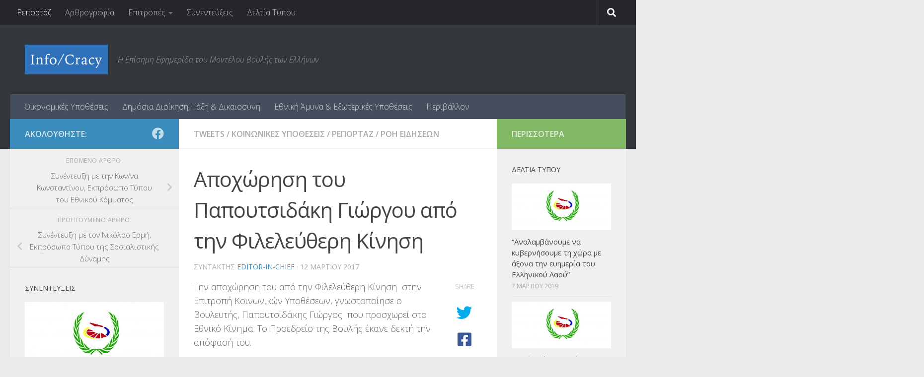

--- FILE ---
content_type: text/html; charset=UTF-8
request_url: http://infocracy.mve.gr/%CE%B1%CF%80%CE%BF%CF%87%CF%8E%CF%81%CE%B7%CF%83%CE%B7-%CF%84%CE%BF%CF%85-%CF%80%CE%B1%CF%80%CE%BF%CF%85%CF%84%CF%83%CE%B9%CE%B4%CE%AC%CE%BA%CE%B7-%CE%B3%CE%B9%CF%8E%CF%81%CE%B3%CE%BF%CF%85-%CE%B1/
body_size: 15481
content:
<!DOCTYPE html>
<html class="no-js" lang="el">
<head>
  <meta charset="UTF-8">
  <meta name="viewport" content="width=device-width, initial-scale=1.0">
  <link rel="profile" href="https://gmpg.org/xfn/11" />
  <link rel="pingback" href="http://infocracy.mve.gr/xmlrpc.php">

  <title>Αποχώρηση του Παπουτσιδάκη Γιώργου από την Φιλελεύθερη Κίνηση &#8211; Info/cracy</title>
<meta name='robots' content='max-image-preview:large' />
	<style>img:is([sizes="auto" i], [sizes^="auto," i]) { contain-intrinsic-size: 3000px 1500px }</style>
	<script>document.documentElement.className = document.documentElement.className.replace("no-js","js");</script>
<link rel="alternate" type="application/rss+xml" title="Ροή RSS &raquo; Info/cracy" href="http://infocracy.mve.gr/feed/" />
<link rel="alternate" type="application/rss+xml" title="Ροή Σχολίων &raquo; Info/cracy" href="http://infocracy.mve.gr/comments/feed/" />
<link id="hu-user-gfont" href="//fonts.googleapis.com/css?family=Open+Sans:400,400italic,300italic,300,600&subset=latin,latin-ext" rel="stylesheet" type="text/css"><script>
window._wpemojiSettings = {"baseUrl":"https:\/\/s.w.org\/images\/core\/emoji\/15.0.3\/72x72\/","ext":".png","svgUrl":"https:\/\/s.w.org\/images\/core\/emoji\/15.0.3\/svg\/","svgExt":".svg","source":{"concatemoji":"http:\/\/infocracy.mve.gr\/wp-includes\/js\/wp-emoji-release.min.js?ver=6.7.4"}};
/*! This file is auto-generated */
!function(i,n){var o,s,e;function c(e){try{var t={supportTests:e,timestamp:(new Date).valueOf()};sessionStorage.setItem(o,JSON.stringify(t))}catch(e){}}function p(e,t,n){e.clearRect(0,0,e.canvas.width,e.canvas.height),e.fillText(t,0,0);var t=new Uint32Array(e.getImageData(0,0,e.canvas.width,e.canvas.height).data),r=(e.clearRect(0,0,e.canvas.width,e.canvas.height),e.fillText(n,0,0),new Uint32Array(e.getImageData(0,0,e.canvas.width,e.canvas.height).data));return t.every(function(e,t){return e===r[t]})}function u(e,t,n){switch(t){case"flag":return n(e,"\ud83c\udff3\ufe0f\u200d\u26a7\ufe0f","\ud83c\udff3\ufe0f\u200b\u26a7\ufe0f")?!1:!n(e,"\ud83c\uddfa\ud83c\uddf3","\ud83c\uddfa\u200b\ud83c\uddf3")&&!n(e,"\ud83c\udff4\udb40\udc67\udb40\udc62\udb40\udc65\udb40\udc6e\udb40\udc67\udb40\udc7f","\ud83c\udff4\u200b\udb40\udc67\u200b\udb40\udc62\u200b\udb40\udc65\u200b\udb40\udc6e\u200b\udb40\udc67\u200b\udb40\udc7f");case"emoji":return!n(e,"\ud83d\udc26\u200d\u2b1b","\ud83d\udc26\u200b\u2b1b")}return!1}function f(e,t,n){var r="undefined"!=typeof WorkerGlobalScope&&self instanceof WorkerGlobalScope?new OffscreenCanvas(300,150):i.createElement("canvas"),a=r.getContext("2d",{willReadFrequently:!0}),o=(a.textBaseline="top",a.font="600 32px Arial",{});return e.forEach(function(e){o[e]=t(a,e,n)}),o}function t(e){var t=i.createElement("script");t.src=e,t.defer=!0,i.head.appendChild(t)}"undefined"!=typeof Promise&&(o="wpEmojiSettingsSupports",s=["flag","emoji"],n.supports={everything:!0,everythingExceptFlag:!0},e=new Promise(function(e){i.addEventListener("DOMContentLoaded",e,{once:!0})}),new Promise(function(t){var n=function(){try{var e=JSON.parse(sessionStorage.getItem(o));if("object"==typeof e&&"number"==typeof e.timestamp&&(new Date).valueOf()<e.timestamp+604800&&"object"==typeof e.supportTests)return e.supportTests}catch(e){}return null}();if(!n){if("undefined"!=typeof Worker&&"undefined"!=typeof OffscreenCanvas&&"undefined"!=typeof URL&&URL.createObjectURL&&"undefined"!=typeof Blob)try{var e="postMessage("+f.toString()+"("+[JSON.stringify(s),u.toString(),p.toString()].join(",")+"));",r=new Blob([e],{type:"text/javascript"}),a=new Worker(URL.createObjectURL(r),{name:"wpTestEmojiSupports"});return void(a.onmessage=function(e){c(n=e.data),a.terminate(),t(n)})}catch(e){}c(n=f(s,u,p))}t(n)}).then(function(e){for(var t in e)n.supports[t]=e[t],n.supports.everything=n.supports.everything&&n.supports[t],"flag"!==t&&(n.supports.everythingExceptFlag=n.supports.everythingExceptFlag&&n.supports[t]);n.supports.everythingExceptFlag=n.supports.everythingExceptFlag&&!n.supports.flag,n.DOMReady=!1,n.readyCallback=function(){n.DOMReady=!0}}).then(function(){return e}).then(function(){var e;n.supports.everything||(n.readyCallback(),(e=n.source||{}).concatemoji?t(e.concatemoji):e.wpemoji&&e.twemoji&&(t(e.twemoji),t(e.wpemoji)))}))}((window,document),window._wpemojiSettings);
</script>
<style id='wp-emoji-styles-inline-css'>

	img.wp-smiley, img.emoji {
		display: inline !important;
		border: none !important;
		box-shadow: none !important;
		height: 1em !important;
		width: 1em !important;
		margin: 0 0.07em !important;
		vertical-align: -0.1em !important;
		background: none !important;
		padding: 0 !important;
	}
</style>
<link rel='stylesheet' id='wp-block-library-css' href='http://infocracy.mve.gr/wp-includes/css/dist/block-library/style.min.css?ver=6.7.4' media='all' />
<style id='classic-theme-styles-inline-css'>
/*! This file is auto-generated */
.wp-block-button__link{color:#fff;background-color:#32373c;border-radius:9999px;box-shadow:none;text-decoration:none;padding:calc(.667em + 2px) calc(1.333em + 2px);font-size:1.125em}.wp-block-file__button{background:#32373c;color:#fff;text-decoration:none}
</style>
<style id='global-styles-inline-css'>
:root{--wp--preset--aspect-ratio--square: 1;--wp--preset--aspect-ratio--4-3: 4/3;--wp--preset--aspect-ratio--3-4: 3/4;--wp--preset--aspect-ratio--3-2: 3/2;--wp--preset--aspect-ratio--2-3: 2/3;--wp--preset--aspect-ratio--16-9: 16/9;--wp--preset--aspect-ratio--9-16: 9/16;--wp--preset--color--black: #000000;--wp--preset--color--cyan-bluish-gray: #abb8c3;--wp--preset--color--white: #ffffff;--wp--preset--color--pale-pink: #f78da7;--wp--preset--color--vivid-red: #cf2e2e;--wp--preset--color--luminous-vivid-orange: #ff6900;--wp--preset--color--luminous-vivid-amber: #fcb900;--wp--preset--color--light-green-cyan: #7bdcb5;--wp--preset--color--vivid-green-cyan: #00d084;--wp--preset--color--pale-cyan-blue: #8ed1fc;--wp--preset--color--vivid-cyan-blue: #0693e3;--wp--preset--color--vivid-purple: #9b51e0;--wp--preset--gradient--vivid-cyan-blue-to-vivid-purple: linear-gradient(135deg,rgba(6,147,227,1) 0%,rgb(155,81,224) 100%);--wp--preset--gradient--light-green-cyan-to-vivid-green-cyan: linear-gradient(135deg,rgb(122,220,180) 0%,rgb(0,208,130) 100%);--wp--preset--gradient--luminous-vivid-amber-to-luminous-vivid-orange: linear-gradient(135deg,rgba(252,185,0,1) 0%,rgba(255,105,0,1) 100%);--wp--preset--gradient--luminous-vivid-orange-to-vivid-red: linear-gradient(135deg,rgba(255,105,0,1) 0%,rgb(207,46,46) 100%);--wp--preset--gradient--very-light-gray-to-cyan-bluish-gray: linear-gradient(135deg,rgb(238,238,238) 0%,rgb(169,184,195) 100%);--wp--preset--gradient--cool-to-warm-spectrum: linear-gradient(135deg,rgb(74,234,220) 0%,rgb(151,120,209) 20%,rgb(207,42,186) 40%,rgb(238,44,130) 60%,rgb(251,105,98) 80%,rgb(254,248,76) 100%);--wp--preset--gradient--blush-light-purple: linear-gradient(135deg,rgb(255,206,236) 0%,rgb(152,150,240) 100%);--wp--preset--gradient--blush-bordeaux: linear-gradient(135deg,rgb(254,205,165) 0%,rgb(254,45,45) 50%,rgb(107,0,62) 100%);--wp--preset--gradient--luminous-dusk: linear-gradient(135deg,rgb(255,203,112) 0%,rgb(199,81,192) 50%,rgb(65,88,208) 100%);--wp--preset--gradient--pale-ocean: linear-gradient(135deg,rgb(255,245,203) 0%,rgb(182,227,212) 50%,rgb(51,167,181) 100%);--wp--preset--gradient--electric-grass: linear-gradient(135deg,rgb(202,248,128) 0%,rgb(113,206,126) 100%);--wp--preset--gradient--midnight: linear-gradient(135deg,rgb(2,3,129) 0%,rgb(40,116,252) 100%);--wp--preset--font-size--small: 13px;--wp--preset--font-size--medium: 20px;--wp--preset--font-size--large: 36px;--wp--preset--font-size--x-large: 42px;--wp--preset--spacing--20: 0.44rem;--wp--preset--spacing--30: 0.67rem;--wp--preset--spacing--40: 1rem;--wp--preset--spacing--50: 1.5rem;--wp--preset--spacing--60: 2.25rem;--wp--preset--spacing--70: 3.38rem;--wp--preset--spacing--80: 5.06rem;--wp--preset--shadow--natural: 6px 6px 9px rgba(0, 0, 0, 0.2);--wp--preset--shadow--deep: 12px 12px 50px rgba(0, 0, 0, 0.4);--wp--preset--shadow--sharp: 6px 6px 0px rgba(0, 0, 0, 0.2);--wp--preset--shadow--outlined: 6px 6px 0px -3px rgba(255, 255, 255, 1), 6px 6px rgba(0, 0, 0, 1);--wp--preset--shadow--crisp: 6px 6px 0px rgba(0, 0, 0, 1);}:where(.is-layout-flex){gap: 0.5em;}:where(.is-layout-grid){gap: 0.5em;}body .is-layout-flex{display: flex;}.is-layout-flex{flex-wrap: wrap;align-items: center;}.is-layout-flex > :is(*, div){margin: 0;}body .is-layout-grid{display: grid;}.is-layout-grid > :is(*, div){margin: 0;}:where(.wp-block-columns.is-layout-flex){gap: 2em;}:where(.wp-block-columns.is-layout-grid){gap: 2em;}:where(.wp-block-post-template.is-layout-flex){gap: 1.25em;}:where(.wp-block-post-template.is-layout-grid){gap: 1.25em;}.has-black-color{color: var(--wp--preset--color--black) !important;}.has-cyan-bluish-gray-color{color: var(--wp--preset--color--cyan-bluish-gray) !important;}.has-white-color{color: var(--wp--preset--color--white) !important;}.has-pale-pink-color{color: var(--wp--preset--color--pale-pink) !important;}.has-vivid-red-color{color: var(--wp--preset--color--vivid-red) !important;}.has-luminous-vivid-orange-color{color: var(--wp--preset--color--luminous-vivid-orange) !important;}.has-luminous-vivid-amber-color{color: var(--wp--preset--color--luminous-vivid-amber) !important;}.has-light-green-cyan-color{color: var(--wp--preset--color--light-green-cyan) !important;}.has-vivid-green-cyan-color{color: var(--wp--preset--color--vivid-green-cyan) !important;}.has-pale-cyan-blue-color{color: var(--wp--preset--color--pale-cyan-blue) !important;}.has-vivid-cyan-blue-color{color: var(--wp--preset--color--vivid-cyan-blue) !important;}.has-vivid-purple-color{color: var(--wp--preset--color--vivid-purple) !important;}.has-black-background-color{background-color: var(--wp--preset--color--black) !important;}.has-cyan-bluish-gray-background-color{background-color: var(--wp--preset--color--cyan-bluish-gray) !important;}.has-white-background-color{background-color: var(--wp--preset--color--white) !important;}.has-pale-pink-background-color{background-color: var(--wp--preset--color--pale-pink) !important;}.has-vivid-red-background-color{background-color: var(--wp--preset--color--vivid-red) !important;}.has-luminous-vivid-orange-background-color{background-color: var(--wp--preset--color--luminous-vivid-orange) !important;}.has-luminous-vivid-amber-background-color{background-color: var(--wp--preset--color--luminous-vivid-amber) !important;}.has-light-green-cyan-background-color{background-color: var(--wp--preset--color--light-green-cyan) !important;}.has-vivid-green-cyan-background-color{background-color: var(--wp--preset--color--vivid-green-cyan) !important;}.has-pale-cyan-blue-background-color{background-color: var(--wp--preset--color--pale-cyan-blue) !important;}.has-vivid-cyan-blue-background-color{background-color: var(--wp--preset--color--vivid-cyan-blue) !important;}.has-vivid-purple-background-color{background-color: var(--wp--preset--color--vivid-purple) !important;}.has-black-border-color{border-color: var(--wp--preset--color--black) !important;}.has-cyan-bluish-gray-border-color{border-color: var(--wp--preset--color--cyan-bluish-gray) !important;}.has-white-border-color{border-color: var(--wp--preset--color--white) !important;}.has-pale-pink-border-color{border-color: var(--wp--preset--color--pale-pink) !important;}.has-vivid-red-border-color{border-color: var(--wp--preset--color--vivid-red) !important;}.has-luminous-vivid-orange-border-color{border-color: var(--wp--preset--color--luminous-vivid-orange) !important;}.has-luminous-vivid-amber-border-color{border-color: var(--wp--preset--color--luminous-vivid-amber) !important;}.has-light-green-cyan-border-color{border-color: var(--wp--preset--color--light-green-cyan) !important;}.has-vivid-green-cyan-border-color{border-color: var(--wp--preset--color--vivid-green-cyan) !important;}.has-pale-cyan-blue-border-color{border-color: var(--wp--preset--color--pale-cyan-blue) !important;}.has-vivid-cyan-blue-border-color{border-color: var(--wp--preset--color--vivid-cyan-blue) !important;}.has-vivid-purple-border-color{border-color: var(--wp--preset--color--vivid-purple) !important;}.has-vivid-cyan-blue-to-vivid-purple-gradient-background{background: var(--wp--preset--gradient--vivid-cyan-blue-to-vivid-purple) !important;}.has-light-green-cyan-to-vivid-green-cyan-gradient-background{background: var(--wp--preset--gradient--light-green-cyan-to-vivid-green-cyan) !important;}.has-luminous-vivid-amber-to-luminous-vivid-orange-gradient-background{background: var(--wp--preset--gradient--luminous-vivid-amber-to-luminous-vivid-orange) !important;}.has-luminous-vivid-orange-to-vivid-red-gradient-background{background: var(--wp--preset--gradient--luminous-vivid-orange-to-vivid-red) !important;}.has-very-light-gray-to-cyan-bluish-gray-gradient-background{background: var(--wp--preset--gradient--very-light-gray-to-cyan-bluish-gray) !important;}.has-cool-to-warm-spectrum-gradient-background{background: var(--wp--preset--gradient--cool-to-warm-spectrum) !important;}.has-blush-light-purple-gradient-background{background: var(--wp--preset--gradient--blush-light-purple) !important;}.has-blush-bordeaux-gradient-background{background: var(--wp--preset--gradient--blush-bordeaux) !important;}.has-luminous-dusk-gradient-background{background: var(--wp--preset--gradient--luminous-dusk) !important;}.has-pale-ocean-gradient-background{background: var(--wp--preset--gradient--pale-ocean) !important;}.has-electric-grass-gradient-background{background: var(--wp--preset--gradient--electric-grass) !important;}.has-midnight-gradient-background{background: var(--wp--preset--gradient--midnight) !important;}.has-small-font-size{font-size: var(--wp--preset--font-size--small) !important;}.has-medium-font-size{font-size: var(--wp--preset--font-size--medium) !important;}.has-large-font-size{font-size: var(--wp--preset--font-size--large) !important;}.has-x-large-font-size{font-size: var(--wp--preset--font-size--x-large) !important;}
:where(.wp-block-post-template.is-layout-flex){gap: 1.25em;}:where(.wp-block-post-template.is-layout-grid){gap: 1.25em;}
:where(.wp-block-columns.is-layout-flex){gap: 2em;}:where(.wp-block-columns.is-layout-grid){gap: 2em;}
:root :where(.wp-block-pullquote){font-size: 1.5em;line-height: 1.6;}
</style>
<link rel='stylesheet' id='contact-form-7-css' href='http://infocracy.mve.gr/wp-content/plugins/contact-form-7/includes/css/styles.css?ver=6.0.5' media='all' />
<link rel='stylesheet' id='responsive-lightbox-swipebox-css' href='http://infocracy.mve.gr/wp-content/plugins/responsive-lightbox/assets/swipebox/swipebox.min.css?ver=2.5.0' media='all' />
<link rel='stylesheet' id='hueman-main-style-css' href='http://infocracy.mve.gr/wp-content/themes/hueman/assets/front/css/main.min.css?ver=3.7.27' media='all' />
<style id='hueman-main-style-inline-css'>
body { font-family:'Open Sans', Arial, sans-serif;font-size:1.00rem }@media only screen and (min-width: 720px) {
        .nav > li { font-size:1.00rem; }
      }::selection { background-color: #3b8dbd; }
::-moz-selection { background-color: #3b8dbd; }a,a>span.hu-external::after,.themeform label .required,#flexslider-featured .flex-direction-nav .flex-next:hover,#flexslider-featured .flex-direction-nav .flex-prev:hover,.post-hover:hover .post-title a,.post-title a:hover,.sidebar.s1 .post-nav li a:hover i,.content .post-nav li a:hover i,.post-related a:hover,.sidebar.s1 .widget_rss ul li a,#footer .widget_rss ul li a,.sidebar.s1 .widget_calendar a,#footer .widget_calendar a,.sidebar.s1 .alx-tab .tab-item-category a,.sidebar.s1 .alx-posts .post-item-category a,.sidebar.s1 .alx-tab li:hover .tab-item-title a,.sidebar.s1 .alx-tab li:hover .tab-item-comment a,.sidebar.s1 .alx-posts li:hover .post-item-title a,#footer .alx-tab .tab-item-category a,#footer .alx-posts .post-item-category a,#footer .alx-tab li:hover .tab-item-title a,#footer .alx-tab li:hover .tab-item-comment a,#footer .alx-posts li:hover .post-item-title a,.comment-tabs li.active a,.comment-awaiting-moderation,.child-menu a:hover,.child-menu .current_page_item > a,.wp-pagenavi a{ color: #3b8dbd; }input[type="submit"],.themeform button[type="submit"],.sidebar.s1 .sidebar-top,.sidebar.s1 .sidebar-toggle,#flexslider-featured .flex-control-nav li a.flex-active,.post-tags a:hover,.sidebar.s1 .widget_calendar caption,#footer .widget_calendar caption,.author-bio .bio-avatar:after,.commentlist li.bypostauthor > .comment-body:after,.commentlist li.comment-author-admin > .comment-body:after{ background-color: #3b8dbd; }.post-format .format-container { border-color: #3b8dbd; }.sidebar.s1 .alx-tabs-nav li.active a,#footer .alx-tabs-nav li.active a,.comment-tabs li.active a,.wp-pagenavi a:hover,.wp-pagenavi a:active,.wp-pagenavi span.current{ border-bottom-color: #3b8dbd!important; }.sidebar.s2 .post-nav li a:hover i,
.sidebar.s2 .widget_rss ul li a,
.sidebar.s2 .widget_calendar a,
.sidebar.s2 .alx-tab .tab-item-category a,
.sidebar.s2 .alx-posts .post-item-category a,
.sidebar.s2 .alx-tab li:hover .tab-item-title a,
.sidebar.s2 .alx-tab li:hover .tab-item-comment a,
.sidebar.s2 .alx-posts li:hover .post-item-title a { color: #82b965; }
.sidebar.s2 .sidebar-top,.sidebar.s2 .sidebar-toggle,.post-comments,.jp-play-bar,.jp-volume-bar-value,.sidebar.s2 .widget_calendar caption{ background-color: #82b965; }.sidebar.s2 .alx-tabs-nav li.active a { border-bottom-color: #82b965; }
.post-comments::before { border-right-color: #82b965; }
      .search-expand,
              #nav-topbar.nav-container { background-color: #26272b}@media only screen and (min-width: 720px) {
                #nav-topbar .nav ul { background-color: #26272b; }
              }.is-scrolled #header .nav-container.desktop-sticky,
              .is-scrolled #header .search-expand { background-color: #26272b; background-color: rgba(38,39,43,0.90) }.is-scrolled .topbar-transparent #nav-topbar.desktop-sticky .nav ul { background-color: #26272b; background-color: rgba(38,39,43,0.95) }#header { background-color: #33363b; }
@media only screen and (min-width: 720px) {
  #nav-header .nav ul { background-color: #33363b; }
}
        #header #nav-mobile { background-color: #33363b; }.is-scrolled #header #nav-mobile { background-color: #33363b; background-color: rgba(51,54,59,0.90) }#nav-header.nav-container, #main-header-search .search-expand { background-color: ; }
@media only screen and (min-width: 720px) {
  #nav-header .nav ul { background-color: ; }
}
        body { background-color: #eaeaea; }
</style>
<link rel='stylesheet' id='hueman-font-awesome-css' href='http://infocracy.mve.gr/wp-content/themes/hueman/assets/front/css/font-awesome.min.css?ver=3.7.27' media='all' />
<script src="http://infocracy.mve.gr/wp-includes/js/jquery/jquery.min.js?ver=3.7.1" id="jquery-core-js"></script>
<script src="http://infocracy.mve.gr/wp-includes/js/jquery/jquery-migrate.min.js?ver=3.4.1" id="jquery-migrate-js"></script>
<script id="jquery-remove-uppercase-accents-js-extra">
var rua = {"accents":[{"original":"\u0386\u0399","convert":"\u0391\u03aa"},{"original":"\u0386\u03a5","convert":"\u0391\u03ab"},{"original":"\u0388\u0399","convert":"\u0395\u03aa"},{"original":"\u038c\u0399","convert":"\u039f\u03aa"},{"original":"\u0388\u03a5","convert":"\u0395\u03ab"},{"original":"\u038c\u03a5","convert":"\u039f\u03ab"},{"original":"\u03ac\u03b9","convert":"\u03b1\u03ca"},{"original":"\u03ad\u03b9","convert":"\u03b5\u03ca"},{"original":"\u0386\u03c5","convert":"\u03b1\u03cb"},{"original":"\u03ac\u03c5","convert":"\u03b1\u03cb"},{"original":"\u03cc\u03b9","convert":"\u03bf\u03ca"},{"original":"\u0388\u03c5","convert":"\u03b5\u03cb"},{"original":"\u03ad\u03c5","convert":"\u03b5\u03cb"},{"original":"\u03cc\u03c5","convert":"\u03bf\u03cb"},{"original":"\u038c\u03c5","convert":"\u03bf\u03cb"},{"original":"\u0386","convert":"\u0391"},{"original":"\u03ac","convert":"\u03b1"},{"original":"\u0388","convert":"\u0395"},{"original":"\u03ad","convert":"\u03b5"},{"original":"\u0389","convert":"\u0397"},{"original":"\u03ae","convert":"\u03b7"},{"original":"\u038a","convert":"\u0399"},{"original":"\u03aa","convert":"\u0399"},{"original":"\u03af","convert":"\u03b9"},{"original":"\u0390","convert":"\u03ca"},{"original":"\u038c","convert":"\u039f"},{"original":"\u03cc","convert":"\u03bf"},{"original":"\u038e","convert":"\u03a5"},{"original":"\u03cd","convert":"\u03c5"},{"original":"\u03b0","convert":"\u03cb"},{"original":"\u038f","convert":"\u03a9"},{"original":"\u03ce","convert":"\u03c9"}],"selectors":"","selAction":""};
</script>
<script src="http://infocracy.mve.gr/wp-content/plugins/remove-uppercase-accents/js/jquery.remove-uppercase-accents.js?ver=6.7.4" id="jquery-remove-uppercase-accents-js"></script>
<script src="http://infocracy.mve.gr/wp-content/plugins/responsive-lightbox/assets/swipebox/jquery.swipebox.min.js?ver=2.5.0" id="responsive-lightbox-swipebox-js"></script>
<script src="http://infocracy.mve.gr/wp-includes/js/underscore.min.js?ver=1.13.7" id="underscore-js"></script>
<script src="http://infocracy.mve.gr/wp-content/plugins/responsive-lightbox/assets/infinitescroll/infinite-scroll.pkgd.min.js?ver=6.7.4" id="responsive-lightbox-infinite-scroll-js"></script>
<script id="responsive-lightbox-js-before">
var rlArgs = {"script":"swipebox","selector":"lightbox","customEvents":"","activeGalleries":true,"animation":true,"hideCloseButtonOnMobile":false,"removeBarsOnMobile":false,"hideBars":true,"hideBarsDelay":5000,"videoMaxWidth":1080,"useSVG":true,"loopAtEnd":false,"woocommerce_gallery":false,"ajaxurl":"http:\/\/infocracy.mve.gr\/wp-admin\/admin-ajax.php","nonce":"0804a8191a","preview":false,"postId":3973,"scriptExtension":false};
</script>
<script src="http://infocracy.mve.gr/wp-content/plugins/responsive-lightbox/js/front.js?ver=2.5.0" id="responsive-lightbox-js"></script>
<link rel="https://api.w.org/" href="http://infocracy.mve.gr/wp-json/" /><link rel="alternate" title="JSON" type="application/json" href="http://infocracy.mve.gr/wp-json/wp/v2/posts/3973" /><link rel="EditURI" type="application/rsd+xml" title="RSD" href="http://infocracy.mve.gr/xmlrpc.php?rsd" />
<meta name="generator" content="WordPress 6.7.4" />
<link rel="canonical" href="http://infocracy.mve.gr/%ce%b1%cf%80%ce%bf%cf%87%cf%8e%cf%81%ce%b7%cf%83%ce%b7-%cf%84%ce%bf%cf%85-%cf%80%ce%b1%cf%80%ce%bf%cf%85%cf%84%cf%83%ce%b9%ce%b4%ce%ac%ce%ba%ce%b7-%ce%b3%ce%b9%cf%8e%cf%81%ce%b3%ce%bf%cf%85-%ce%b1/" />
<link rel='shortlink' href='http://infocracy.mve.gr/?p=3973' />
<link rel="alternate" title="oEmbed (JSON)" type="application/json+oembed" href="http://infocracy.mve.gr/wp-json/oembed/1.0/embed?url=http%3A%2F%2Finfocracy.mve.gr%2F%25ce%25b1%25cf%2580%25ce%25bf%25cf%2587%25cf%258e%25cf%2581%25ce%25b7%25cf%2583%25ce%25b7-%25cf%2584%25ce%25bf%25cf%2585-%25cf%2580%25ce%25b1%25cf%2580%25ce%25bf%25cf%2585%25cf%2584%25cf%2583%25ce%25b9%25ce%25b4%25ce%25ac%25ce%25ba%25ce%25b7-%25ce%25b3%25ce%25b9%25cf%258e%25cf%2581%25ce%25b3%25ce%25bf%25cf%2585-%25ce%25b1%2F" />
<link rel="alternate" title="oEmbed (XML)" type="text/xml+oembed" href="http://infocracy.mve.gr/wp-json/oembed/1.0/embed?url=http%3A%2F%2Finfocracy.mve.gr%2F%25ce%25b1%25cf%2580%25ce%25bf%25cf%2587%25cf%258e%25cf%2581%25ce%25b7%25cf%2583%25ce%25b7-%25cf%2584%25ce%25bf%25cf%2585-%25cf%2580%25ce%25b1%25cf%2580%25ce%25bf%25cf%2585%25cf%2584%25cf%2583%25ce%25b9%25ce%25b4%25ce%25ac%25ce%25ba%25ce%25b7-%25ce%25b3%25ce%25b9%25cf%258e%25cf%2581%25ce%25b3%25ce%25bf%25cf%2585-%25ce%25b1%2F&#038;format=xml" />
    <link rel="preload" as="font" type="font/woff2" href="http://infocracy.mve.gr/wp-content/themes/hueman/assets/front/webfonts/fa-brands-400.woff2?v=5.15.2" crossorigin="anonymous"/>
    <link rel="preload" as="font" type="font/woff2" href="http://infocracy.mve.gr/wp-content/themes/hueman/assets/front/webfonts/fa-regular-400.woff2?v=5.15.2" crossorigin="anonymous"/>
    <link rel="preload" as="font" type="font/woff2" href="http://infocracy.mve.gr/wp-content/themes/hueman/assets/front/webfonts/fa-solid-900.woff2?v=5.15.2" crossorigin="anonymous"/>
  <!--[if lt IE 9]>
<script src="http://infocracy.mve.gr/wp-content/themes/hueman/assets/front/js/ie/html5shiv-printshiv.min.js"></script>
<script src="http://infocracy.mve.gr/wp-content/themes/hueman/assets/front/js/ie/selectivizr.js"></script>
<![endif]-->
</head>

<body class="post-template-default single single-post postid-3973 single-format-standard wp-custom-logo wp-embed-responsive col-3cm full-width topbar-enabled header-desktop-sticky header-mobile-sticky hueman-3-7-27 chrome">
<div id="wrapper">
  <a class="screen-reader-text skip-link" href="#content">Skip to content</a>
  
  <header id="header" class="main-menu-mobile-on one-mobile-menu main_menu header-ads-desktop  topbar-transparent no-header-img">
        <nav class="nav-container group mobile-menu mobile-sticky " id="nav-mobile" data-menu-id="header-1">
  <div class="mobile-title-logo-in-header"><p class="site-title">                  <a class="custom-logo-link" href="http://infocracy.mve.gr/" rel="home" title="Info/cracy | Αρχική σελίδα"><img src="http://infocracy.mve.gr/wp-content/uploads/2015/02/cropped-logo.png" alt="Info/cracy" width="482" height="173"/></a>                </p></div>
        
                    <!-- <div class="ham__navbar-toggler collapsed" aria-expanded="false">
          <div class="ham__navbar-span-wrapper">
            <span class="ham-toggler-menu__span"></span>
          </div>
        </div> -->
        <button class="ham__navbar-toggler-two collapsed" title="Menu" aria-expanded="false">
          <span class="ham__navbar-span-wrapper">
            <span class="line line-1"></span>
            <span class="line line-2"></span>
            <span class="line line-3"></span>
          </span>
        </button>
            
      <div class="nav-text"></div>
      <div class="nav-wrap container">
                  <ul class="nav container-inner group mobile-search">
                            <li>
                  <form role="search" method="get" class="search-form" action="http://infocracy.mve.gr/">
				<label>
					<span class="screen-reader-text">Αναζήτηση για:</span>
					<input type="search" class="search-field" placeholder="Αναζήτηση&hellip;" value="" name="s" />
				</label>
				<input type="submit" class="search-submit" value="Αναζήτηση" />
			</form>                </li>
                      </ul>
                <ul id="menu-header-menu" class="nav container-inner group"><li id="menu-item-3203" class="menu-item menu-item-type-taxonomy menu-item-object-category menu-item-3203"><a href="http://infocracy.mve.gr/category/committees/financial-affairs/">Οικονομικές Υποθέσεις</a></li>
<li id="menu-item-3199" class="menu-item menu-item-type-taxonomy menu-item-object-category menu-item-3199"><a href="http://infocracy.mve.gr/category/committees/public-order-affairs/">Δημόσια Διοίκηση, Τάξη &#038; Δικαιοσύνη</a></li>
<li id="menu-item-3200" class="menu-item menu-item-type-taxonomy menu-item-object-category menu-item-3200"><a href="http://infocracy.mve.gr/category/committees/national-defence-affairs/">Εθνική Άμυνα &#038; Εξωτερικές Υποθέσεις</a></li>
<li id="menu-item-4212" class="menu-item menu-item-type-taxonomy menu-item-object-category menu-item-4212"><a href="http://infocracy.mve.gr/category/committees/%cf%80%ce%b5%cf%81%ce%b9%ce%b2%ce%ac%ce%bb%ce%bb%ce%bf%ce%bd/">Περιβάλλον</a></li>
</ul>      </div>
</nav><!--/#nav-topbar-->  
        <nav class="nav-container group desktop-menu desktop-sticky " id="nav-topbar" data-menu-id="header-2">
    <div class="nav-text"></div>
  <div class="topbar-toggle-down">
    <i class="fas fa-angle-double-down" aria-hidden="true" data-toggle="down" title="Ανάπτυξη μενού"></i>
    <i class="fas fa-angle-double-up" aria-hidden="true" data-toggle="up" title="Σύμπτυξη μενού"></i>
  </div>
  <div class="nav-wrap container">
    <ul id="menu-subjects-menu" class="nav container-inner group"><li id="menu-item-2102" class="menu-item menu-item-type-taxonomy menu-item-object-category current-post-ancestor current-menu-parent current-post-parent menu-item-2102"><a href="http://infocracy.mve.gr/category/news-coverage/">Ρεπορτάζ</a></li>
<li id="menu-item-2103" class="menu-item menu-item-type-taxonomy menu-item-object-category menu-item-2103"><a href="http://infocracy.mve.gr/category/op-ed/">Αρθρογραφία</a></li>
<li id="menu-item-2527" class="menu-item menu-item-type-taxonomy menu-item-object-category current-post-ancestor menu-item-has-children menu-item-2527"><a href="http://infocracy.mve.gr/category/committees/">Επιτροπές</a>
<ul class="sub-menu">
	<li id="menu-item-2104" class="menu-item menu-item-type-taxonomy menu-item-object-category menu-item-2104"><a href="http://infocracy.mve.gr/category/committees/public-order-affairs/">Δημόσια Διοίκηση, Τάξη &#038; Δικαιοσύνη</a></li>
	<li id="menu-item-3195" class="menu-item menu-item-type-taxonomy menu-item-object-category menu-item-3195"><a href="http://infocracy.mve.gr/category/committees/national-defence-affairs/">Εθνική Άμυνα &#038; Εξωτερικές Υποθέσεις</a></li>
	<li id="menu-item-4634" class="menu-item menu-item-type-taxonomy menu-item-object-category menu-item-4634"><a href="http://infocracy.mve.gr/category/committees/production-commerce/">Παραγωγή &#038; Εμπόριο</a></li>
	<li id="menu-item-4635" class="menu-item menu-item-type-taxonomy menu-item-object-category menu-item-4635"><a href="http://infocracy.mve.gr/category/committees/prison-system/">Σωφρονιστικό Σύστημα</a></li>
	<li id="menu-item-4636" class="menu-item menu-item-type-taxonomy menu-item-object-category menu-item-4636"><a href="http://infocracy.mve.gr/category/committees/national-security-council/">Εθνικό Συμβούλιο Ασφαλείας</a></li>
</ul>
</li>
<li id="menu-item-2108" class="menu-item menu-item-type-taxonomy menu-item-object-category menu-item-2108"><a href="http://infocracy.mve.gr/category/interviews/">Συνεντεύξεις</a></li>
<li id="menu-item-2554" class="menu-item menu-item-type-taxonomy menu-item-object-category menu-item-2554"><a href="http://infocracy.mve.gr/category/press-releases/">Δελτία Τύπου</a></li>
</ul>  </div>
      <div id="topbar-header-search" class="container">
      <div class="container-inner">
        <button class="toggle-search"><i class="fas fa-search"></i></button>
        <div class="search-expand">
          <div class="search-expand-inner"><form role="search" method="get" class="search-form" action="http://infocracy.mve.gr/">
				<label>
					<span class="screen-reader-text">Αναζήτηση για:</span>
					<input type="search" class="search-field" placeholder="Αναζήτηση&hellip;" value="" name="s" />
				</label>
				<input type="submit" class="search-submit" value="Αναζήτηση" />
			</form></div>
        </div>
      </div><!--/.container-inner-->
    </div><!--/.container-->
  
</nav><!--/#nav-topbar-->  
  <div class="container group">
        <div class="container-inner">

                    <div class="group hu-pad central-header-zone">
                  <div class="logo-tagline-group">
                      <p class="site-title">                  <a class="custom-logo-link" href="http://infocracy.mve.gr/" rel="home" title="Info/cracy | Αρχική σελίδα"><img src="http://infocracy.mve.gr/wp-content/uploads/2015/02/cropped-logo.png" alt="Info/cracy" width="482" height="173"/></a>                </p>                                                <p class="site-description">Η Επίσημη Εφημερίδα του Μοντέλου Βουλής των Ελλήνων</p>
                                        </div>

                                </div>
      
                <nav class="nav-container group desktop-menu " id="nav-header" data-menu-id="header-3">
    <div class="nav-text"><!-- put your mobile menu text here --></div>

  <div class="nav-wrap container">
        <ul id="menu-header-menu-1" class="nav container-inner group"><li class="menu-item menu-item-type-taxonomy menu-item-object-category menu-item-3203"><a href="http://infocracy.mve.gr/category/committees/financial-affairs/">Οικονομικές Υποθέσεις</a></li>
<li class="menu-item menu-item-type-taxonomy menu-item-object-category menu-item-3199"><a href="http://infocracy.mve.gr/category/committees/public-order-affairs/">Δημόσια Διοίκηση, Τάξη &#038; Δικαιοσύνη</a></li>
<li class="menu-item menu-item-type-taxonomy menu-item-object-category menu-item-3200"><a href="http://infocracy.mve.gr/category/committees/national-defence-affairs/">Εθνική Άμυνα &#038; Εξωτερικές Υποθέσεις</a></li>
<li class="menu-item menu-item-type-taxonomy menu-item-object-category menu-item-4212"><a href="http://infocracy.mve.gr/category/committees/%cf%80%ce%b5%cf%81%ce%b9%ce%b2%ce%ac%ce%bb%ce%bb%ce%bf%ce%bd/">Περιβάλλον</a></li>
</ul>  </div>
</nav><!--/#nav-header-->      
    </div><!--/.container-inner-->
      </div><!--/.container-->

</header><!--/#header-->
  
  <div class="container" id="page">
    <div class="container-inner">
            <div class="main">
        <div class="main-inner group">
          
              <main class="content" id="content">
              <div class="page-title hu-pad group">
          	    		<ul class="meta-single group">
    			<li class="category"><a href="http://infocracy.mve.gr/category/tweets/" rel="category tag">tweets</a> <span>/</span> <a href="http://infocracy.mve.gr/category/committees/social-affairs/" rel="category tag">Κοινωνικές Υποθέσεις</a> <span>/</span> <a href="http://infocracy.mve.gr/category/news-coverage/" rel="category tag">Ρεπορτάζ</a> <span>/</span> <a href="http://infocracy.mve.gr/category/newsfeed/" rel="category tag">Ροή Ειδήσεων</a></li>
    			    		</ul>
            
    </div><!--/.page-title-->
          <div class="hu-pad group">
              <article class="post-3973 post type-post status-publish format-standard hentry category-tweets category-social-affairs category-news-coverage category-newsfeed">
    <div class="post-inner group">

      <h1 class="post-title entry-title">Αποχώρηση του Παπουτσιδάκη Γιώργου από την Φιλελεύθερη Κίνηση</h1>
  <p class="post-byline">
       συντάκτης     <span class="vcard author">
       <span class="fn"><a href="http://infocracy.mve.gr/author/editor-in-chief/" title="Άρθρα του/της editor-in-chief" rel="author">editor-in-chief</a></span>
     </span>
     &middot;
                                            <time class="published" datetime="2017-03-12T19:47:52+02:00">12 Μαρτίου 2017</time>
                      </p>

                                
      <div class="clear"></div>

      <div class="entry themeform share">
        <div class="entry-inner">
          <p>Την αποχώρηση του από την Φιλελεύθερη Κίνηση  στην Επιτροπή Κοινωνικών Υποθέσεων, γνωστοποίησε ο βουλευτής, Παπουτσιδάκης Γιώργος  που προσχωρεί στο Εθνικό Κίνημα. Το Προεδρείο της Βουλής έκανε δεκτή την απόφασή του.</p>
<p>&nbsp;</p>
<p><em>Ρεπορτάζ Μαρία Κρουστάλη</em></p>
          <nav class="pagination group">
                      </nav><!--/.pagination-->
        </div>

        <div class="sharrre-container no-counter">
	<span>Share</span>
  	   <div id="twitter" data-url="http://infocracy.mve.gr/%ce%b1%cf%80%ce%bf%cf%87%cf%8e%cf%81%ce%b7%cf%83%ce%b7-%cf%84%ce%bf%cf%85-%cf%80%ce%b1%cf%80%ce%bf%cf%85%cf%84%cf%83%ce%b9%ce%b4%ce%ac%ce%ba%ce%b7-%ce%b3%ce%b9%cf%8e%cf%81%ce%b3%ce%bf%cf%85-%ce%b1/" data-text="Αποχώρηση του Παπουτσιδάκη Γιώργου από την Φιλελεύθερη Κίνηση" data-title="Tweet"><a class="box" href="#"><div class="count" href="#"><i class="fas fa-plus"></i></div><div class="share"><i class="fab fa-twitter"></i></div></a></div>
    	   <div id="facebook" data-url="http://infocracy.mve.gr/%ce%b1%cf%80%ce%bf%cf%87%cf%8e%cf%81%ce%b7%cf%83%ce%b7-%cf%84%ce%bf%cf%85-%cf%80%ce%b1%cf%80%ce%bf%cf%85%cf%84%cf%83%ce%b9%ce%b4%ce%ac%ce%ba%ce%b7-%ce%b3%ce%b9%cf%8e%cf%81%ce%b3%ce%bf%cf%85-%ce%b1/" data-text="Αποχώρηση του Παπουτσιδάκη Γιώργου από την Φιλελεύθερη Κίνηση" data-title="Like"></div>
      </div><!--/.sharrre-container-->
<style type="text/css"></style>
<script type="text/javascript">
  	// Sharrre
  	jQuery( function($) {
      //<temporary>
      $('head').append( $( '<style>', { id : 'hide-sharre-count', type : 'text/css', html:'.sharrre-container.no-counter .box .count {display:none;}' } ) );
      //</temporary>
                		$('#twitter').sharrre({
        			share: {
        				twitter: true
        			},
        			template: '<a class="box" href="#"><div class="count"><i class="fa fa-plus"></i></div><div class="share"><i class="fab fa-twitter"></i></div></a>',
        			enableHover: false,
        			enableTracking: true,
        			buttons: { twitter: {via: ''}},
        			click: function(api, options){
        				api.simulateClick();
        				api.openPopup('twitter');
        			}
        		});
            		            $('#facebook').sharrre({
        			share: {
        				facebook: true
        			},
        			template: '<a class="box" href="#"><div class="count"><i class="fa fa-plus"></i></div><div class="share"><i class="fab fa-facebook-square"></i></div></a>',
        			enableHover: false,
        			enableTracking: true,
              buttons:{layout: 'box_count'},
        			click: function(api, options){
        				api.simulateClick();
        				api.openPopup('facebook');
        			}
        		});
                        
    		
    			// Scrollable sharrre bar, contributed by Erik Frye. Awesome!
    			var $_shareContainer = $(".sharrre-container"),
    			    $_header         = $('#header'),
    			    $_postEntry      = $('.entry'),
        			$window          = $(window),
        			startSharePosition = $_shareContainer.offset(),//object
        			contentBottom    = $_postEntry.offset().top + $_postEntry.outerHeight(),
        			topOfTemplate    = $_header.offset().top,
              topSpacing       = _setTopSpacing();

          //triggered on scroll
    			shareScroll = function(){
      				var scrollTop     = $window.scrollTop() + topOfTemplate,
      				    stopLocation  = contentBottom - ($_shareContainer.outerHeight() + topSpacing);

              $_shareContainer.css({position : 'fixed'});

      				if( scrollTop > stopLocation ){
      					  $_shareContainer.css( { position:'relative' } );
                  $_shareContainer.offset(
                      {
                        top: contentBottom - $_shareContainer.outerHeight(),
                        left: startSharePosition.left,
                      }
                  );
      				}
      				else if (scrollTop >= $_postEntry.offset().top - topSpacing){
      					 $_shareContainer.css( { position:'fixed',top: '100px' } );
                 $_shareContainer.offset(
                      {
                        //top: scrollTop + topSpacing,
                        left: startSharePosition.left,
                      }
                  );
      				} else if (scrollTop < startSharePosition.top + ( topSpacing - 1 ) ) {
      					 $_shareContainer.css( { position:'relative' } );
                 $_shareContainer.offset(
                      {
                        top: $_postEntry.offset().top,
                        left:startSharePosition.left,
                      }
                  );
      				}
    			},

          //triggered on resize
    			shareMove = function() {
      				startSharePosition = $_shareContainer.offset();
      				contentBottom = $_postEntry.offset().top + $_postEntry.outerHeight();
      				topOfTemplate = $_header.offset().top;
      				_setTopSpacing();
    			};

    			/* As new images load the page content body gets longer. The bottom of the content area needs to be adjusted in case images are still loading. */
    			setTimeout( function() {
    				  contentBottom = $_postEntry.offset().top + $_postEntry.outerHeight();
    			}, 2000);

          function _setTopSpacing(){
              var distanceFromTop  = 20;

              if( $window.width() > 1024 ) {
                topSpacing = distanceFromTop + $('.nav-wrap').outerHeight();
              } else {
                topSpacing = distanceFromTop;
              }
              return topSpacing;
          }

          //setup event listeners
          $window.on('scroll', _.throttle( function() {
              if ( $window.width() > 719 ) {
                  shareScroll();
              } else {
                  $_shareContainer.css({
                      top:'',
                      left:'',
                      position:''
                  })
              }
          }, 50 ) );
          $window.on('resize', _.debounce( function() {
              if ( $window.width() > 719 ) {
                  shareMove();
              } else {
                  $_shareContainer.css({
                      top:'',
                      left:'',
                      position:''
                  })
              }
          }, 50 ) );
    		
  	});
</script>
        <div class="clear"></div>
      </div><!--/.entry-->

    </div><!--/.post-inner-->
  </article><!--/.post-->

<div class="clear"></div>





<h4 class="heading">
	<i class="far fa-hand-point-right"></i>Ίσως σας ενδιαφέρουν&hellip;</h4>

<ul class="related-posts group">
  		<li class="related post-hover">
		<article class="post-3989 post type-post status-publish format-standard hentry category-tweets category-public-order-affairs category-news-coverage category-newsfeed">

			<div class="post-thumbnail">
				<a href="http://infocracy.mve.gr/%cf%80%ce%b1%cf%83%cf%87%ce%b1%ce%bb%ce%af%ce%b4%ce%b7%cf%82-%ce%b3%ce%b9%ce%b1-%ce%b1%cf%80%ce%bf%cf%87%cf%8e%cf%81%ce%b7%cf%83%ce%b7-%ce%b5%ce%bd-%ce%b1%cf%81/" class="hu-rel-post-thumb">
					        <svg class="hu-svg-placeholder thumb-medium-empty" id="6973190675df4" viewBox="0 0 1792 1792" xmlns="http://www.w3.org/2000/svg"><path d="M928 832q0-14-9-23t-23-9q-66 0-113 47t-47 113q0 14 9 23t23 9 23-9 9-23q0-40 28-68t68-28q14 0 23-9t9-23zm224 130q0 106-75 181t-181 75-181-75-75-181 75-181 181-75 181 75 75 181zm-1024 574h1536v-128h-1536v128zm1152-574q0-159-112.5-271.5t-271.5-112.5-271.5 112.5-112.5 271.5 112.5 271.5 271.5 112.5 271.5-112.5 112.5-271.5zm-1024-642h384v-128h-384v128zm-128 192h1536v-256h-828l-64 128h-644v128zm1664-256v1280q0 53-37.5 90.5t-90.5 37.5h-1536q-53 0-90.5-37.5t-37.5-90.5v-1280q0-53 37.5-90.5t90.5-37.5h1536q53 0 90.5 37.5t37.5 90.5z"/></svg>
         <img class="hu-img-placeholder" src="http://infocracy.mve.gr/wp-content/themes/hueman/assets/front/img/thumb-medium-empty.png" alt="Πασχαλίδης για αποχώρηση ΕΝ.ΑΡ." data-hu-post-id="6973190675df4" />																			</a>
							</div><!--/.post-thumbnail-->

			<div class="related-inner">

				<h4 class="post-title entry-title">
					<a href="http://infocracy.mve.gr/%cf%80%ce%b1%cf%83%cf%87%ce%b1%ce%bb%ce%af%ce%b4%ce%b7%cf%82-%ce%b3%ce%b9%ce%b1-%ce%b1%cf%80%ce%bf%cf%87%cf%8e%cf%81%ce%b7%cf%83%ce%b7-%ce%b5%ce%bd-%ce%b1%cf%81/" rel="bookmark">Πασχαλίδης για αποχώρηση ΕΝ.ΑΡ.</a>
				</h4><!--/.post-title-->

				<div class="post-meta group">
					<p class="post-date">
  <time class="published updated" datetime="2017-03-12 20:09:40">12 Μαρτίου 2017</time>
</p>

  <p class="post-byline" style="display:none">&nbsp;συντάκτης    <span class="vcard author">
      <span class="fn"><a href="http://infocracy.mve.gr/author/editor-in-chief/" title="Άρθρα του/της editor-in-chief" rel="author">editor-in-chief</a></span>
    </span> &middot; Published <span class="published">12 Μαρτίου 2017</span>
      </p>
				</div><!--/.post-meta-->

			</div><!--/.related-inner-->

		</article>
	</li><!--/.related-->
		<li class="related post-hover">
		<article class="post-4078 post type-post status-publish format-standard hentry category-tweets category-national-defence-affairs category-news-coverage category-newsfeed">

			<div class="post-thumbnail">
				<a href="http://infocracy.mve.gr/%ce%b4%ce%b7%ce%bb%cf%8e%cf%83%ce%b5%ce%b9%cf%82-%ce%ba-%ce%bd%ce%af%ce%ba%ce%bf%cf%85-%ce%bc%ce%ac%ce%bb%ce%b1%ce%bc%ce%b1/" class="hu-rel-post-thumb">
					        <svg class="hu-svg-placeholder thumb-medium-empty" id="6973190676619" viewBox="0 0 1792 1792" xmlns="http://www.w3.org/2000/svg"><path d="M928 832q0-14-9-23t-23-9q-66 0-113 47t-47 113q0 14 9 23t23 9 23-9 9-23q0-40 28-68t68-28q14 0 23-9t9-23zm224 130q0 106-75 181t-181 75-181-75-75-181 75-181 181-75 181 75 75 181zm-1024 574h1536v-128h-1536v128zm1152-574q0-159-112.5-271.5t-271.5-112.5-271.5 112.5-112.5 271.5 112.5 271.5 271.5 112.5 271.5-112.5 112.5-271.5zm-1024-642h384v-128h-384v128zm-128 192h1536v-256h-828l-64 128h-644v128zm1664-256v1280q0 53-37.5 90.5t-90.5 37.5h-1536q-53 0-90.5-37.5t-37.5-90.5v-1280q0-53 37.5-90.5t90.5-37.5h1536q53 0 90.5 37.5t37.5 90.5z"/></svg>
         <img class="hu-img-placeholder" src="http://infocracy.mve.gr/wp-content/themes/hueman/assets/front/img/thumb-medium-empty.png" alt="Δηλώσεις  κ. Νίκου Μάλαμα" data-hu-post-id="6973190676619" />																			</a>
							</div><!--/.post-thumbnail-->

			<div class="related-inner">

				<h4 class="post-title entry-title">
					<a href="http://infocracy.mve.gr/%ce%b4%ce%b7%ce%bb%cf%8e%cf%83%ce%b5%ce%b9%cf%82-%ce%ba-%ce%bd%ce%af%ce%ba%ce%bf%cf%85-%ce%bc%ce%ac%ce%bb%ce%b1%ce%bc%ce%b1/" rel="bookmark">Δηλώσεις  κ. Νίκου Μάλαμα</a>
				</h4><!--/.post-title-->

				<div class="post-meta group">
					<p class="post-date">
  <time class="published updated" datetime="2017-03-13 12:14:32">13 Μαρτίου 2017</time>
</p>

  <p class="post-byline" style="display:none">&nbsp;συντάκτης    <span class="vcard author">
      <span class="fn"><a href="http://infocracy.mve.gr/author/editor-in-chief/" title="Άρθρα του/της editor-in-chief" rel="author">editor-in-chief</a></span>
    </span> &middot; Published <span class="published">13 Μαρτίου 2017</span>
      </p>
				</div><!--/.post-meta-->

			</div><!--/.related-inner-->

		</article>
	</li><!--/.related-->
		<li class="related post-hover">
		<article class="post-4082 post type-post status-publish format-standard hentry category-tweets category-newsfeed">

			<div class="post-thumbnail">
				<a href="http://infocracy.mve.gr/%ce%b4%ce%ae%ce%bb%cf%89%cf%83%ce%b7-%cf%84%ce%bf%cf%85-%ce%ba%cf%89%ce%bd%cf%83%cf%84%ce%b1%ce%bd%cf%84%ce%af%ce%bd%ce%bf%cf%85-%ce%bb%ce%af%ce%ba%ce%bf%cf%85-%ce%b2%ce%bf%cf%85%ce%bb%ce%b5%cf%85/" class="hu-rel-post-thumb">
					        <svg class="hu-svg-placeholder thumb-medium-empty" id="6973190676cf9" viewBox="0 0 1792 1792" xmlns="http://www.w3.org/2000/svg"><path d="M928 832q0-14-9-23t-23-9q-66 0-113 47t-47 113q0 14 9 23t23 9 23-9 9-23q0-40 28-68t68-28q14 0 23-9t9-23zm224 130q0 106-75 181t-181 75-181-75-75-181 75-181 181-75 181 75 75 181zm-1024 574h1536v-128h-1536v128zm1152-574q0-159-112.5-271.5t-271.5-112.5-271.5 112.5-112.5 271.5 112.5 271.5 271.5 112.5 271.5-112.5 112.5-271.5zm-1024-642h384v-128h-384v128zm-128 192h1536v-256h-828l-64 128h-644v128zm1664-256v1280q0 53-37.5 90.5t-90.5 37.5h-1536q-53 0-90.5-37.5t-37.5-90.5v-1280q0-53 37.5-90.5t90.5-37.5h1536q53 0 90.5 37.5t37.5 90.5z"/></svg>
         <img class="hu-img-placeholder" src="http://infocracy.mve.gr/wp-content/themes/hueman/assets/front/img/thumb-medium-empty.png" alt="Δήλωση του Κωνσταντίνου Λίκου, Βουλευτή της Φιλελεύθερης Κίνησης" data-hu-post-id="6973190676cf9" />																			</a>
							</div><!--/.post-thumbnail-->

			<div class="related-inner">

				<h4 class="post-title entry-title">
					<a href="http://infocracy.mve.gr/%ce%b4%ce%ae%ce%bb%cf%89%cf%83%ce%b7-%cf%84%ce%bf%cf%85-%ce%ba%cf%89%ce%bd%cf%83%cf%84%ce%b1%ce%bd%cf%84%ce%af%ce%bd%ce%bf%cf%85-%ce%bb%ce%af%ce%ba%ce%bf%cf%85-%ce%b2%ce%bf%cf%85%ce%bb%ce%b5%cf%85/" rel="bookmark">Δήλωση του Κωνσταντίνου Λίκου, Βουλευτή της Φιλελεύθερης Κίνησης</a>
				</h4><!--/.post-title-->

				<div class="post-meta group">
					<p class="post-date">
  <time class="published updated" datetime="2017-03-13 12:39:59">13 Μαρτίου 2017</time>
</p>

  <p class="post-byline" style="display:none">&nbsp;συντάκτης    <span class="vcard author">
      <span class="fn"><a href="http://infocracy.mve.gr/author/infocracy/" title="Άρθρα του/της Infocracy" rel="author">Infocracy</a></span>
    </span> &middot; Published <span class="published">13 Μαρτίου 2017</span>
      </p>
				</div><!--/.post-meta-->

			</div><!--/.related-inner-->

		</article>
	</li><!--/.related-->
		  
</ul><!--/.post-related-->



<section id="comments" class="themeform">

	
					<!-- comments closed, no comments -->
		
	
	
</section><!--/#comments-->          </div><!--/.hu-pad-->
            </main><!--/.content-->
          

	<div class="sidebar s1 collapsed" data-position="left" data-layout="col-3cm" data-sb-id="s1">

		<button class="sidebar-toggle" title="Αναπτύξτε την πλευρική στήλη"><i class="fas sidebar-toggle-arrows"></i></button>

		<div class="sidebar-content">

			           			<div class="sidebar-top group">
                        <p>Ακολουθήστε:</p>                    <ul class="social-links"><li><a rel="nofollow noopener noreferrer" class="social-tooltip"  title="Ακολουθήστε το ΜΒΕ στο Facebook" aria-label="Ακολουθήστε το ΜΒΕ στο Facebook" href="https://www.facebook.com/mve.afixis/" target="_blank"  style="color:rgba(255,255,255,0.7)"><i class="fab fa-facebook"></i></a></li></ul>  			</div>
			
				<ul class="post-nav group">
				<li class="next"><strong>Επόμενο άρθρο&nbsp;</strong><a href="http://infocracy.mve.gr/%cf%83%cf%85%ce%bd%ce%ad%ce%bd%cf%84%ce%b5%cf%85%ce%be%ce%b7-%ce%bc%ce%b5-%cf%84%ce%b7%ce%bd-%ce%ba%cf%89%ce%bd%ce%bd%ce%b1-%ce%ba%cf%89%ce%bd%cf%83%cf%84%ce%b1%ce%bd%cf%84%ce%af%ce%bd%ce%bf%cf%85/" rel="next"><i class="fas fa-chevron-right"></i><span>Συνέντευξη με την Κων/να Κωνσταντίνου, Εκπρόσωπο Τύπου του Εθνικού Κόμματος</span></a></li>
		
				<li class="previous"><strong>Προηγούμενο άρθρο&nbsp;</strong><a href="http://infocracy.mve.gr/%cf%83%cf%85%ce%bd%ce%ad%ce%bd%cf%84%ce%b5%cf%85%ce%be%ce%b7-%ce%bc%ce%b5-%cf%84%ce%bf%ce%bd-%ce%bd%ce%b9%ce%ba%cf%8c%ce%bb%ce%b1%ce%bf-%ce%b5%cf%81%ce%bc%ce%ae-%ce%b5%ce%ba%cf%80%cf%81%cf%8c%cf%83/" rel="prev"><i class="fas fa-chevron-left"></i><span>Συνέντευξη με τον Νικόλαο Ερμή, Εκπρόσωπο Τύπου της Σοσιαλιστικής Δύναμης</span></a></li>
			</ul>

			
			<div id="alxposts-2" class="widget widget_hu_posts">
<h3 class="widget-title">Συνεντεύξεις</h3>
	
	<ul class="alx-posts group thumbs-enabled">
    				<li>

						<div class="post-item-thumbnail">
				<a href="http://infocracy.mve.gr/%ce%bc%ce%bf%cf%85%cf%81%ce%b1%ce%bc%cf%80%ce%b5%cf%84%ce%b6%ce%ae%cf%82-%ce%b8%ce%ac%ce%bd%ce%bf%cf%82-%cf%80%cf%81%ce%bf%cf%83%cf%89%cf%80%ce%b9%ce%ba%ce%ac-%ce%b8%ce%b1-%cf%85%cf%80/">
					<img width="520" height="245" src="http://infocracy.mve.gr/wp-content/uploads/2018/03/Banner-Official-Gov-Presidency-520x245.jpg" class="attachment-thumb-medium size-thumb-medium wp-post-image" alt="" decoding="async" loading="lazy" />																			</a>
			</div>
			
			<div class="post-item-inner group">
								<p class="post-item-title"><a href="http://infocracy.mve.gr/%ce%bc%ce%bf%cf%85%cf%81%ce%b1%ce%bc%cf%80%ce%b5%cf%84%ce%b6%ce%ae%cf%82-%ce%b8%ce%ac%ce%bd%ce%bf%cf%82-%cf%80%cf%81%ce%bf%cf%83%cf%89%cf%80%ce%b9%ce%ba%ce%ac-%ce%b8%ce%b1-%cf%85%cf%80/" rel="bookmark">Μουραμπετζής Θάνος: «Προσωπικά… θα υπερψηφίσω το Νομοσχέδιο πλην του άρθρου των ιδιωτικών φυλακών»</a></p>
				<p class="post-item-date">20 Μαρτίου 2019</p>			</div>

		</li>
				<li>

						<div class="post-item-thumbnail">
				<a href="http://infocracy.mve.gr/%cf%83%cf%85%ce%bd%ce%ad%ce%bd%cf%84%ce%b5%cf%85%ce%be%ce%b7-%cf%84%ce%bf%cf%85-%ce%ba-%ce%bb%ce%b1%cf%86%ce%ac%cf%81%ce%b1-%ce%b5%cf%80%ce%b9%cf%84%cf%81%ce%bf%cf%80%ce%ae-%cf%80%ce%b1%cf%81%ce%b1/">
					<img width="520" height="245" src="http://infocracy.mve.gr/wp-content/uploads/2018/03/Banner-Official-Gov-Presidency-520x245.jpg" class="attachment-thumb-medium size-thumb-medium wp-post-image" alt="" decoding="async" loading="lazy" />																			</a>
			</div>
			
			<div class="post-item-inner group">
								<p class="post-item-title"><a href="http://infocracy.mve.gr/%cf%83%cf%85%ce%bd%ce%ad%ce%bd%cf%84%ce%b5%cf%85%ce%be%ce%b7-%cf%84%ce%bf%cf%85-%ce%ba-%ce%bb%ce%b1%cf%86%ce%ac%cf%81%ce%b1-%ce%b5%cf%80%ce%b9%cf%84%cf%81%ce%bf%cf%80%ce%ae-%cf%80%ce%b1%cf%81%ce%b1/" rel="bookmark">Συνέντευξη του κ. Λαφάρα, Επιτροπή Παραγωγής και Εμπορίου</a></p>
				<p class="post-item-date">18 Μαρτίου 2019</p>			</div>

		</li>
				<li>

						<div class="post-item-thumbnail">
				<a href="http://infocracy.mve.gr/%cf%83%cf%85%ce%bd%ce%ad%ce%bd%cf%84%ce%b5%cf%85%ce%be%ce%b7-%cf%84%ce%bf%cf%85-%ce%ba-%ce%b3%ce%b5%cf%89%cf%81%ce%b3%ce%af%ce%bf%cf%85-%ce%b2%ce%bf%cf%85%ce%bb%ce%b5%cf%85%cf%84%ce%ae-%cf%84%ce%b7/">
					<img width="520" height="245" src="http://infocracy.mve.gr/wp-content/uploads/2018/03/Banner-Official-Gov-Presidency-520x245.jpg" class="attachment-thumb-medium size-thumb-medium wp-post-image" alt="" decoding="async" loading="lazy" />																			</a>
			</div>
			
			<div class="post-item-inner group">
								<p class="post-item-title"><a href="http://infocracy.mve.gr/%cf%83%cf%85%ce%bd%ce%ad%ce%bd%cf%84%ce%b5%cf%85%ce%be%ce%b7-%cf%84%ce%bf%cf%85-%ce%ba-%ce%b3%ce%b5%cf%89%cf%81%ce%b3%ce%af%ce%bf%cf%85-%ce%b2%ce%bf%cf%85%ce%bb%ce%b5%cf%85%cf%84%ce%ae-%cf%84%ce%b7/" rel="bookmark">Συνέντευξη του κ. Γεωργίου, Βουλευτή της Σοσιαλιστικής Δύναμης</a></p>
				<p class="post-item-date">18 Μαρτίου 2019</p>			</div>

		</li>
				<li>

						<div class="post-item-thumbnail">
				<a href="http://infocracy.mve.gr/%cf%80%cf%81%cf%89%ce%b8%cf%85%cf%80%ce%bf%cf%85%cf%81%ce%b3%cf%8c%cf%82-%ce%ad%cf%84%ce%bf%ce%b9%ce%bc%ce%bf%ce%b9-%ce%bd%ce%b1-%ce%b1%ce%bd%ce%b1%ce%bb%ce%ac%ce%b2%ce%bf%cf%85%ce%bc%ce%b5-%ce%ba/">
					<img width="520" height="245" src="http://infocracy.mve.gr/wp-content/uploads/2018/03/Banner-Official-Gov-Presidency-520x245.jpg" class="attachment-thumb-medium size-thumb-medium wp-post-image" alt="" decoding="async" loading="lazy" />																			</a>
			</div>
			
			<div class="post-item-inner group">
								<p class="post-item-title"><a href="http://infocracy.mve.gr/%cf%80%cf%81%cf%89%ce%b8%cf%85%cf%80%ce%bf%cf%85%cf%81%ce%b3%cf%8c%cf%82-%ce%ad%cf%84%ce%bf%ce%b9%ce%bc%ce%bf%ce%b9-%ce%bd%ce%b1-%ce%b1%ce%bd%ce%b1%ce%bb%ce%ac%ce%b2%ce%bf%cf%85%ce%bc%ce%b5-%ce%ba/" rel="bookmark">Πρωθυπουργός: &#8220;Είμαστε έτοιμοι να αναλάβουμε κάθε πολιτικό κόστος&#8221;</a></p>
				<p class="post-item-date">18 Μαρτίου 2019</p>			</div>

		</li>
				    	</ul><!--/.alx-posts-->

</div>

		</div><!--/.sidebar-content-->

	</div><!--/.sidebar-->

	<div class="sidebar s2 collapsed" data-position="right" data-layout="col-3cm" data-sb-id="s2">

	<button class="sidebar-toggle" title="Αναπτύξτε την πλευρική στήλη"><i class="fas sidebar-toggle-arrows"></i></button>

	<div class="sidebar-content">

		  		<div class="sidebar-top group">
        <p>Περισσότερα</p>  		</div>
		
		
		<div id="alxposts-3" class="widget widget_hu_posts">
<h3 class="widget-title">Δελτία Τύπου</h3>
	
	<ul class="alx-posts group thumbs-enabled">
    				<li>

						<div class="post-item-thumbnail">
				<a href="http://infocracy.mve.gr/%ce%b4%ce%b5%ce%bb%cf%84%ce%af%ce%bf-%cf%84%cf%8d%cf%80%ce%bf%cf%85/">
					<img width="520" height="245" src="http://infocracy.mve.gr/wp-content/uploads/2018/03/Banner-Official-Gov-Presidency-520x245.jpg" class="attachment-thumb-medium size-thumb-medium wp-post-image" alt="" decoding="async" loading="lazy" />																			</a>
			</div>
			
			<div class="post-item-inner group">
								<p class="post-item-title"><a href="http://infocracy.mve.gr/%ce%b4%ce%b5%ce%bb%cf%84%ce%af%ce%bf-%cf%84%cf%8d%cf%80%ce%bf%cf%85/" rel="bookmark">&#8220;Αναλαμβάνουμε να κυβερνήσουμε τη χώρα με άξονα την ευημερία του Ελληνικού Λαού&#8221;</a></p>
				<p class="post-item-date">7 Μαρτίου 2019</p>			</div>

		</li>
				<li>

						<div class="post-item-thumbnail">
				<a href="http://infocracy.mve.gr/%ce%b4%ce%b5%ce%bb%cf%84%ce%af%ce%bf-%cf%84%cf%8d%cf%80%ce%bf%cf%85-%ce%b5%ce%bb%ce%b5%cf%8d%ce%b8%ce%b5%cf%81%ce%b7%cf%82-%cf%83%ce%ba%ce%ad%cf%88%ce%b7%cf%82/">
					<img width="520" height="245" src="http://infocracy.mve.gr/wp-content/uploads/2018/03/Banner-Official-Gov-Presidency-520x245.jpg" class="attachment-thumb-medium size-thumb-medium wp-post-image" alt="" decoding="async" loading="lazy" />																			</a>
			</div>
			
			<div class="post-item-inner group">
								<p class="post-item-title"><a href="http://infocracy.mve.gr/%ce%b4%ce%b5%ce%bb%cf%84%ce%af%ce%bf-%cf%84%cf%8d%cf%80%ce%bf%cf%85-%ce%b5%ce%bb%ce%b5%cf%8d%ce%b8%ce%b5%cf%81%ce%b7%cf%82-%cf%83%ce%ba%ce%ad%cf%88%ce%b7%cf%82/" rel="bookmark">Δελτίο Τύπου Ελεύθερης Σκέψης</a></p>
				<p class="post-item-date">10 Μαρτίου 2018</p>			</div>

		</li>
				<li>

						<div class="post-item-thumbnail">
				<a href="http://infocracy.mve.gr/%ce%b4%ce%b5%ce%bb%cf%84%ce%af%ce%bf-%cf%84%cf%8d%cf%80%ce%bf%cf%85-%ce%ba%cf%85%ce%b2%ce%ad%cf%81%ce%bd%ce%b7%cf%83%ce%b7%cf%82-%ce%b3%ce%b9%ce%b1-%cf%84%ce%b7%ce%bd-%ce%b5%cf%80%cf%84%cf%81%ce%bf/">
					<img width="520" height="245" src="http://infocracy.mve.gr/wp-content/uploads/2018/03/Banner-Official-Gov-Presidency-520x245.jpg" class="attachment-thumb-medium size-thumb-medium wp-post-image" alt="" decoding="async" loading="lazy" />																			</a>
			</div>
			
			<div class="post-item-inner group">
								<p class="post-item-title"><a href="http://infocracy.mve.gr/%ce%b4%ce%b5%ce%bb%cf%84%ce%af%ce%bf-%cf%84%cf%8d%cf%80%ce%bf%cf%85-%ce%ba%cf%85%ce%b2%ce%ad%cf%81%ce%bd%ce%b7%cf%83%ce%b7%cf%82-%ce%b3%ce%b9%ce%b1-%cf%84%ce%b7%ce%bd-%ce%b5%cf%80%cf%84%cf%81%ce%bf/" rel="bookmark">Δελτίο Τύπου Κυβέρνησης για την Επιτροπή Εθνικής Άμυνας και Εξωτερικών Υποθέσεων</a></p>
				<p class="post-item-date">9 Μαρτίου 2018</p>			</div>

		</li>
				<li>

						<div class="post-item-thumbnail">
				<a href="http://infocracy.mve.gr/%ce%b1%ce%bd%ce%b5%ce%be%ce%b1%cf%81%cf%84%ce%b7%cf%84%ce%bf%cf%80%ce%bf%ce%af%ce%b7%cf%83%ce%b7-%ce%b2%ce%bf%cf%85%ce%bb%ce%b5%cf%85%cf%84%ce%ae-%ce%b1%cf%80%cf%8c-%cf%84%ce%b7%ce%bd-%ce%b5%ce%bd-2/">
					<img width="520" height="245" src="http://infocracy.mve.gr/wp-content/uploads/2017/03/Banner-United-Left-520x245.jpg" class="attachment-thumb-medium size-thumb-medium wp-post-image" alt="" decoding="async" loading="lazy" />																			</a>
			</div>
			
			<div class="post-item-inner group">
								<p class="post-item-title"><a href="http://infocracy.mve.gr/%ce%b1%ce%bd%ce%b5%ce%be%ce%b1%cf%81%cf%84%ce%b7%cf%84%ce%bf%cf%80%ce%bf%ce%af%ce%b7%cf%83%ce%b7-%ce%b2%ce%bf%cf%85%ce%bb%ce%b5%cf%85%cf%84%ce%ae-%ce%b1%cf%80%cf%8c-%cf%84%ce%b7%ce%bd-%ce%b5%ce%bd-2/" rel="bookmark">Ανεξαρτητοποίηση βουλευτή από την Ενωμένη Αριστερά</a></p>
				<p class="post-item-date">9 Μαρτίου 2018</p>			</div>

		</li>
				    	</ul><!--/.alx-posts-->

</div>
<div id="alxposts-4" class="widget widget_hu_posts">
<h3 class="widget-title">Ρεπορτάζ</h3>
	
	<ul class="alx-posts group thumbs-enabled">
    				<li>

						<div class="post-item-thumbnail">
				<a href="http://infocracy.mve.gr/4563-2/">
					<img width="520" height="245" src="http://infocracy.mve.gr/wp-content/uploads/2018/03/Banner-Official-Gov-Presidency-520x245.jpg" class="attachment-thumb-medium size-thumb-medium wp-post-image" alt="" decoding="async" loading="lazy" />																			</a>
			</div>
			
			<div class="post-item-inner group">
				<p class="post-item-category"><a href="http://infocracy.mve.gr/category/committees/public-order-affairs/" rel="category tag">Δημόσια Διοίκηση, Τάξη &amp; Δικαιοσύνη</a> / <a href="http://infocracy.mve.gr/category/committees/" rel="category tag">Επιτροπές</a> / <a href="http://infocracy.mve.gr/category/news-coverage/" rel="category tag">Ρεπορτάζ</a></p>				<p class="post-item-title"><a href="http://infocracy.mve.gr/4563-2/" rel="bookmark">Νομοσχέδιο &#8220;δημόσιου&#8221; ενδιαφέροντος</a></p>
				<p class="post-item-date">14 Μαρτίου 2018</p>			</div>

		</li>
				<li>

						<div class="post-item-thumbnail">
				<a href="http://infocracy.mve.gr/%ce%bc%ce%b5-%ce%bf%cf%81%ce%b9%ce%b1%ce%ba%ce%ad%cf%82-%cf%80%ce%bb%ce%b5%ce%b9%ce%bf%cf%88%ce%b7%cf%86%ce%af%ce%b5%cf%82-%ce%ad%ce%ba%ce%bb%ce%b5%ce%b9%cf%83%ce%b1%ce%bd-%ce%bf%ce%b9-%ce%b5%cf%81/">
					<img width="520" height="245" src="http://infocracy.mve.gr/wp-content/uploads/2018/03/Banner-Official-Gov-Presidency-520x245.jpg" class="attachment-thumb-medium size-thumb-medium wp-post-image" alt="" decoding="async" loading="lazy" />																			</a>
			</div>
			
			<div class="post-item-inner group">
				<p class="post-item-category"><a href="http://infocracy.mve.gr/category/committees/" rel="category tag">Επιτροπές</a> / <a href="http://infocracy.mve.gr/category/committees/%cf%80%ce%b5%cf%81%ce%b9%ce%b2%ce%ac%ce%bb%ce%bb%ce%bf%ce%bd/" rel="category tag">Περιβάλλον</a> / <a href="http://infocracy.mve.gr/category/news-coverage/" rel="category tag">Ρεπορτάζ</a></p>				<p class="post-item-title"><a href="http://infocracy.mve.gr/%ce%bc%ce%b5-%ce%bf%cf%81%ce%b9%ce%b1%ce%ba%ce%ad%cf%82-%cf%80%ce%bb%ce%b5%ce%b9%ce%bf%cf%88%ce%b7%cf%86%ce%af%ce%b5%cf%82-%ce%ad%ce%ba%ce%bb%ce%b5%ce%b9%cf%83%ce%b1%ce%bd-%ce%bf%ce%b9-%ce%b5%cf%81/" rel="bookmark">Με οριακές πλειοψηφίες έκλεισαν οι εργασίες εντός της Επιτροπής Προστασίας Περιβάλλοντος</a></p>
				<p class="post-item-date">12 Μαρτίου 2018</p>			</div>

		</li>
				<li>

						<div class="post-item-thumbnail">
				<a href="http://infocracy.mve.gr/%ce%bc%ce%b5-%ce%b5%ce%bd%cf%84%ce%ac%cf%83%ce%b5%ce%b9%cf%82-%ce%ba%ce%b1%ce%b8-%ce%bf%ce%b4%cf%8c%ce%bd-%ce%b3%ce%b9%ce%b1-%cf%84%ce%b7%ce%bd-%ce%bf%ce%bb%ce%bf%ce%bc%ce%ad%ce%bb%ce%b5%ce%b9/">
					<img width="520" height="245" src="http://infocracy.mve.gr/wp-content/uploads/2018/03/Banner-Official-Gov-Presidency-520x245.jpg" class="attachment-thumb-medium size-thumb-medium wp-post-image" alt="" decoding="async" loading="lazy" />																			</a>
			</div>
			
			<div class="post-item-inner group">
				<p class="post-item-category"><a href="http://infocracy.mve.gr/category/committees/national-defence-affairs/" rel="category tag">Εθνική Άμυνα &amp; Εξωτερικές Υποθέσεις</a> / <a href="http://infocracy.mve.gr/category/committees/" rel="category tag">Επιτροπές</a> / <a href="http://infocracy.mve.gr/category/news-coverage/" rel="category tag">Ρεπορτάζ</a></p>				<p class="post-item-title"><a href="http://infocracy.mve.gr/%ce%bc%ce%b5-%ce%b5%ce%bd%cf%84%ce%ac%cf%83%ce%b5%ce%b9%cf%82-%ce%ba%ce%b1%ce%b8-%ce%bf%ce%b4%cf%8c%ce%bd-%ce%b3%ce%b9%ce%b1-%cf%84%ce%b7%ce%bd-%ce%bf%ce%bb%ce%bf%ce%bc%ce%ad%ce%bb%ce%b5%ce%b9/" rel="bookmark">Με εντάσεις&#8230; καθ&#8217; οδόν προς την Ολομέλεια</a></p>
				<p class="post-item-date">12 Μαρτίου 2018</p>			</div>

		</li>
				<li>

						<div class="post-item-thumbnail">
				<a href="http://infocracy.mve.gr/%cf%83%cf%8d%cf%83%ce%ba%ce%b5%cf%88%ce%b7-%cf%84%cf%89%ce%bd-%cf%80%ce%bf%ce%bb%ce%b9%cf%84%ce%b9%ce%ba%cf%8e%ce%bd-%ce%b1%cf%81%cf%87%ce%b7%ce%b3%cf%8e%ce%bd-%cf%85%cf%80%cf%8c-%cf%84%cf%89-%cf%80/">
					<img width="520" height="245" src="http://infocracy.mve.gr/wp-content/uploads/2018/03/Banner-Official-Gov-Presidency-520x245.jpg" class="attachment-thumb-medium size-thumb-medium wp-post-image" alt="" decoding="async" loading="lazy" />																			</a>
			</div>
			
			<div class="post-item-inner group">
				<p class="post-item-category"><a href="http://infocracy.mve.gr/category/committees/" rel="category tag">Επιτροπές</a> / <a href="http://infocracy.mve.gr/category/%ce%ba%cf%85%ce%b2%ce%ad%cf%81%ce%bd%ce%b7%cf%83%ce%b7/" rel="category tag">Κυβέρνηση</a> / <a href="http://infocracy.mve.gr/category/committees/financial-affairs/" rel="category tag">Οικονομικές Υποθέσεις</a> / <a href="http://infocracy.mve.gr/category/news-coverage/" rel="category tag">Ρεπορτάζ</a></p>				<p class="post-item-title"><a href="http://infocracy.mve.gr/%cf%83%cf%8d%cf%83%ce%ba%ce%b5%cf%88%ce%b7-%cf%84%cf%89%ce%bd-%cf%80%ce%bf%ce%bb%ce%b9%cf%84%ce%b9%ce%ba%cf%8e%ce%bd-%ce%b1%cf%81%cf%87%ce%b7%ce%b3%cf%8e%ce%bd-%cf%85%cf%80%cf%8c-%cf%84%cf%89-%cf%80/" rel="bookmark">Σύσκεψη των πολιτικών αρχηγών υπό τον Πρωθυπουργό</a></p>
				<p class="post-item-date">11 Μαρτίου 2018</p>			</div>

		</li>
				    	</ul><!--/.alx-posts-->

</div>

	</div><!--/.sidebar-content-->

</div><!--/.sidebar-->

        </div><!--/.main-inner-->
      </div><!--/.main-->
    </div><!--/.container-inner-->
  </div><!--/.container-->
    <footer id="footer">

    
    
          <nav class="nav-container group" id="nav-footer" data-menu-id="footer-4" data-menu-scrollable="false">
                      <!-- <div class="ham__navbar-toggler collapsed" aria-expanded="false">
          <div class="ham__navbar-span-wrapper">
            <span class="ham-toggler-menu__span"></span>
          </div>
        </div> -->
        <button class="ham__navbar-toggler-two collapsed" title="Menu" aria-expanded="false">
          <span class="ham__navbar-span-wrapper">
            <span class="line line-1"></span>
            <span class="line line-2"></span>
            <span class="line line-3"></span>
          </span>
        </button>
                    <div class="nav-text"></div>
        <div class="nav-wrap">
          <ul id="menu-info-cracy" class="nav container group"><li id="menu-item-2082" class="menu-item menu-item-type-post_type menu-item-object-page menu-item-2082"><a href="http://infocracy.mve.gr/terms/">Όροι Υποβολής Άρθρου</a></li>
</ul>        </div>
      </nav><!--/#nav-footer-->
    
    <section class="container" id="footer-bottom">
      <div class="container-inner">

        <a id="back-to-top" href="#"><i class="fas fa-angle-up"></i></a>

        <div class="hu-pad group">

          <div class="grid one-half">
                        
            <div id="copyright">
                <p>Copyright (c) 2015 <a href="http://afixis.org">Afixis</a></p>
            </div><!--/#copyright-->

            
          </div>

          <div class="grid one-half last">
                                          <ul class="social-links"><li><a rel="nofollow noopener noreferrer" class="social-tooltip"  title="Ακολουθήστε το ΜΒΕ στο Facebook" aria-label="Ακολουθήστε το ΜΒΕ στο Facebook" href="https://www.facebook.com/mve.afixis/" target="_blank"  style="color:rgba(255,255,255,0.7)"><i class="fab fa-facebook"></i></a></li></ul>                                    </div>

        </div><!--/.hu-pad-->

      </div><!--/.container-inner-->
    </section><!--/.container-->

  </footer><!--/#footer-->

</div><!--/#wrapper-->

<script src="http://infocracy.mve.gr/wp-includes/js/dist/hooks.min.js?ver=4d63a3d491d11ffd8ac6" id="wp-hooks-js"></script>
<script src="http://infocracy.mve.gr/wp-includes/js/dist/i18n.min.js?ver=5e580eb46a90c2b997e6" id="wp-i18n-js"></script>
<script id="wp-i18n-js-after">
wp.i18n.setLocaleData( { 'text direction\u0004ltr': [ 'ltr' ] } );
</script>
<script src="http://infocracy.mve.gr/wp-content/plugins/contact-form-7/includes/swv/js/index.js?ver=6.0.5" id="swv-js"></script>
<script id="contact-form-7-js-translations">
( function( domain, translations ) {
	var localeData = translations.locale_data[ domain ] || translations.locale_data.messages;
	localeData[""].domain = domain;
	wp.i18n.setLocaleData( localeData, domain );
} )( "contact-form-7", {"translation-revision-date":"2024-08-02 09:16:28+0000","generator":"GlotPress\/4.0.1","domain":"messages","locale_data":{"messages":{"":{"domain":"messages","plural-forms":"nplurals=2; plural=n != 1;","lang":"el_GR"},"This contact form is placed in the wrong place.":["\u0397 \u03c6\u03cc\u03c1\u03bc\u03b1 \u03b5\u03c0\u03b9\u03ba\u03bf\u03b9\u03bd\u03c9\u03bd\u03af\u03b1\u03c2 \u03b5\u03af\u03bd\u03b1\u03b9 \u03c3\u03b5 \u03bb\u03ac\u03b8\u03bf\u03c2 \u03b8\u03ad\u03c3\u03b7."],"Error:":["\u03a3\u03c6\u03ac\u03bb\u03bc\u03b1:"]}},"comment":{"reference":"includes\/js\/index.js"}} );
</script>
<script id="contact-form-7-js-before">
var wpcf7 = {
    "api": {
        "root": "http:\/\/infocracy.mve.gr\/wp-json\/",
        "namespace": "contact-form-7\/v1"
    }
};
</script>
<script src="http://infocracy.mve.gr/wp-content/plugins/contact-form-7/includes/js/index.js?ver=6.0.5" id="contact-form-7-js"></script>
<script id="hu-front-scripts-js-extra">
var HUParams = {"_disabled":[],"SmoothScroll":{"Enabled":true,"Options":{"touchpadSupport":false}},"centerAllImg":"1","timerOnScrollAllBrowsers":"1","extLinksStyle":"","extLinksTargetExt":"","extLinksSkipSelectors":{"classes":["btn","button"],"ids":[]},"imgSmartLoadEnabled":"","imgSmartLoadOpts":{"parentSelectors":[".container .content",".post-row",".container .sidebar","#footer","#header-widgets"],"opts":{"excludeImg":[".tc-holder-img"],"fadeIn_options":100,"threshold":0}},"goldenRatio":"1.618","gridGoldenRatioLimit":"350","sbStickyUserSettings":{"desktop":true,"mobile":true},"sidebarOneWidth":"340","sidebarTwoWidth":"260","isWPMobile":"","menuStickyUserSettings":{"desktop":"stick_up","mobile":"stick_up"},"mobileSubmenuExpandOnClick":"1","submenuTogglerIcon":"<i class=\"fas fa-angle-down\"><\/i>","isDevMode":"","ajaxUrl":"http:\/\/infocracy.mve.gr\/?huajax=1","frontNonce":{"id":"HuFrontNonce","handle":"81999c0d27"},"isWelcomeNoteOn":"","welcomeContent":"","i18n":{"collapsibleExpand":"\u0386\u03bd\u03bf\u03b9\u03b3\u03bc\u03b1","collapsibleCollapse":"\u03a3\u03cd\u03bc\u03c0\u03c4\u03b7\u03be\u03b7"},"deferFontAwesome":"","fontAwesomeUrl":"http:\/\/infocracy.mve.gr\/wp-content\/themes\/hueman\/assets\/front\/css\/font-awesome.min.css?3.7.27","mainScriptUrl":"http:\/\/infocracy.mve.gr\/wp-content\/themes\/hueman\/assets\/front\/js\/scripts.min.js?3.7.27","flexSliderNeeded":"","flexSliderOptions":{"is_rtl":false,"has_touch_support":true,"is_slideshow":false,"slideshow_speed":5000}};
</script>
<script src="http://infocracy.mve.gr/wp-content/themes/hueman/assets/front/js/scripts.min.js?ver=3.7.27" id="hu-front-scripts-js" defer></script>
<script src="http://infocracy.mve.gr/wp-content/plugins/hueman-addons/addons/assets/front/js/jQuerySharrre.min.js?ver=6.7.4" id="sharrre-js"></script>
<!--[if lt IE 9]>
<script src="http://infocracy.mve.gr/wp-content/themes/hueman/assets/front/js/ie/respond.js"></script>
<![endif]-->
</body>
</html>